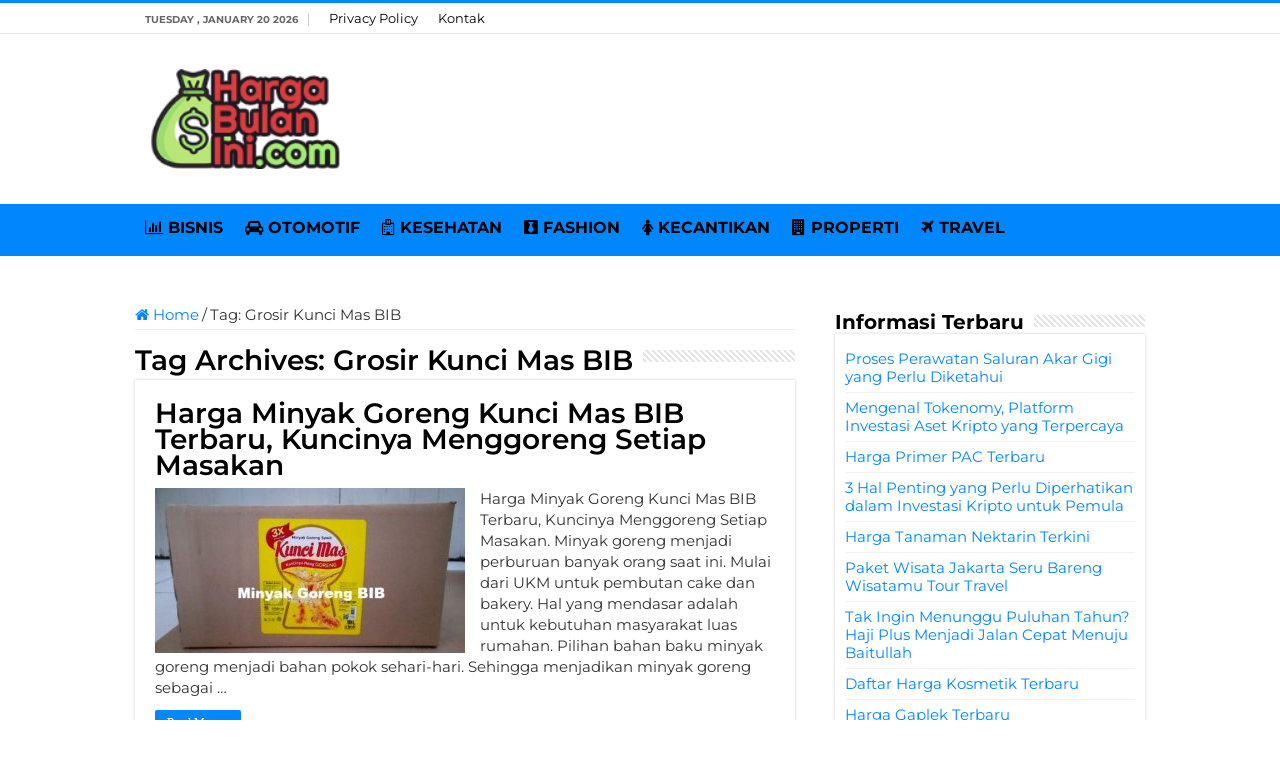

--- FILE ---
content_type: text/html; charset=UTF-8
request_url: https://www.hargabulanini.com/tag/grosir-kunci-mas-bib/
body_size: 7358
content:
<!DOCTYPE html><html lang="en-US" prefix="og: http://ogp.me/ns#"><head><meta charset="UTF-8" /><link rel="pingback" href="https://www.hargabulanini.com/xmlrpc.php" /><meta name='robots' content='index, follow, max-image-preview:large, max-snippet:-1, max-video-preview:-1' /><title>Informasi Grosir Kunci Mas BIB Terkini ✔️ HargaBulanIni.com</title><link rel="canonical" href="https://www.hargabulanini.com/tag/grosir-kunci-mas-bib/" /><meta property="og:locale" content="en_US" /><meta property="og:type" content="article" /><meta property="og:title" content="Informasi Grosir Kunci Mas BIB Terkini ✔️ HargaBulanIni.com" /><meta property="og:url" content="https://www.hargabulanini.com/tag/grosir-kunci-mas-bib/" /><meta property="og:site_name" content="Harga Terbaru Bulan Ini - HargaBulanIni.com" /><meta name="twitter:card" content="summary_large_image" /><meta name="twitter:site" content="@HargaBulanIni" /> <script type="application/ld+json" class="yoast-schema-graph">{"@context":"https://schema.org","@graph":[{"@type":"CollectionPage","@id":"https://www.hargabulanini.com/tag/grosir-kunci-mas-bib/","url":"https://www.hargabulanini.com/tag/grosir-kunci-mas-bib/","name":"Informasi Grosir Kunci Mas BIB Terkini ✔️ HargaBulanIni.com","isPartOf":{"@id":"https://www.hargabulanini.com/#website"},"primaryImageOfPage":{"@id":"https://www.hargabulanini.com/tag/grosir-kunci-mas-bib/#primaryimage"},"image":{"@id":"https://www.hargabulanini.com/tag/grosir-kunci-mas-bib/#primaryimage"},"thumbnailUrl":"https://hargabulanini.b-cdn.net/wp-content/uploads/2023/02/Harga-Minyak-Goreng-Kunci-Mas-BIB-Saat-Ini.jpg","breadcrumb":{"@id":"https://www.hargabulanini.com/tag/grosir-kunci-mas-bib/#breadcrumb"},"inLanguage":"en-US"},{"@type":"ImageObject","inLanguage":"en-US","@id":"https://www.hargabulanini.com/tag/grosir-kunci-mas-bib/#primaryimage","url":"https://hargabulanini.b-cdn.net/wp-content/uploads/2023/02/Harga-Minyak-Goreng-Kunci-Mas-BIB-Saat-Ini.jpg","contentUrl":"https://hargabulanini.b-cdn.net/wp-content/uploads/2023/02/Harga-Minyak-Goreng-Kunci-Mas-BIB-Saat-Ini.jpg","width":700,"height":463,"caption":"Harga Minyak Goreng Kunci Mas BIB Saat Ini"},{"@type":"BreadcrumbList","@id":"https://www.hargabulanini.com/tag/grosir-kunci-mas-bib/#breadcrumb","itemListElement":[{"@type":"ListItem","position":1,"name":"Home","item":"https://www.hargabulanini.com/"},{"@type":"ListItem","position":2,"name":"Grosir Kunci Mas BIB"}]},{"@type":"WebSite","@id":"https://www.hargabulanini.com/#website","url":"https://www.hargabulanini.com/","name":"Harga Terbaru Bulan Ini - HargaBulanIni.com","description":"","publisher":{"@id":"https://www.hargabulanini.com/#organization"},"potentialAction":[{"@type":"SearchAction","target":{"@type":"EntryPoint","urlTemplate":"https://www.hargabulanini.com/?s={search_term_string}"},"query-input":{"@type":"PropertyValueSpecification","valueRequired":true,"valueName":"search_term_string"}}],"inLanguage":"en-US"},{"@type":"Organization","@id":"https://www.hargabulanini.com/#organization","name":"HARGABULANINI.COM","url":"https://www.hargabulanini.com/","logo":{"@type":"ImageObject","inLanguage":"en-US","@id":"https://www.hargabulanini.com/#/schema/logo/image/","url":"https://hargabulanini.b-cdn.net/wp-content/uploads/2022/06/Profile.png","contentUrl":"https://hargabulanini.b-cdn.net/wp-content/uploads/2022/06/Profile.png","width":523,"height":523,"caption":"HARGABULANINI.COM"},"image":{"@id":"https://www.hargabulanini.com/#/schema/logo/image/"},"sameAs":["https://www.facebook.com/HargaBulanIni/","https://x.com/HargaBulanIni"]}]}</script> <link rel='dns-prefetch' href='//stats.wp.com' /><link rel='dns-prefetch' href='//fonts.googleapis.com' /><link rel='preconnect' href='https://hargabulanini.b-cdn.net' /><link rel="alternate" type="application/rss+xml" title="Harga Terbaru Bulan Ini - HargaBulanIni.com &raquo; Feed" href="https://www.hargabulanini.com/feed/" /><link rel="alternate" type="application/rss+xml" title="Harga Terbaru Bulan Ini - HargaBulanIni.com &raquo; Comments Feed" href="https://www.hargabulanini.com/comments/feed/" /><link rel="alternate" type="application/rss+xml" title="Harga Terbaru Bulan Ini - HargaBulanIni.com &raquo; Grosir Kunci Mas BIB Tag Feed" href="https://www.hargabulanini.com/tag/grosir-kunci-mas-bib/feed/" />
 <script src="//www.googletagmanager.com/gtag/js?id=G-Z3938RM5E4"  data-cfasync="false" data-wpfc-render="false" type="text/javascript" async></script> <script data-cfasync="false" data-wpfc-render="false" type="text/javascript">var mi_version = '9.11.1';
				var mi_track_user = true;
				var mi_no_track_reason = '';
								var MonsterInsightsDefaultLocations = {"page_location":"https:\/\/www.hargabulanini.com\/tag\/grosir-kunci-mas-bib\/"};
								if ( typeof MonsterInsightsPrivacyGuardFilter === 'function' ) {
					var MonsterInsightsLocations = (typeof MonsterInsightsExcludeQuery === 'object') ? MonsterInsightsPrivacyGuardFilter( MonsterInsightsExcludeQuery ) : MonsterInsightsPrivacyGuardFilter( MonsterInsightsDefaultLocations );
				} else {
					var MonsterInsightsLocations = (typeof MonsterInsightsExcludeQuery === 'object') ? MonsterInsightsExcludeQuery : MonsterInsightsDefaultLocations;
				}

								var disableStrs = [
										'ga-disable-G-Z3938RM5E4',
									];

				/* Function to detect opted out users */
				function __gtagTrackerIsOptedOut() {
					for (var index = 0; index < disableStrs.length; index++) {
						if (document.cookie.indexOf(disableStrs[index] + '=true') > -1) {
							return true;
						}
					}

					return false;
				}

				/* Disable tracking if the opt-out cookie exists. */
				if (__gtagTrackerIsOptedOut()) {
					for (var index = 0; index < disableStrs.length; index++) {
						window[disableStrs[index]] = true;
					}
				}

				/* Opt-out function */
				function __gtagTrackerOptout() {
					for (var index = 0; index < disableStrs.length; index++) {
						document.cookie = disableStrs[index] + '=true; expires=Thu, 31 Dec 2099 23:59:59 UTC; path=/';
						window[disableStrs[index]] = true;
					}
				}

				if ('undefined' === typeof gaOptout) {
					function gaOptout() {
						__gtagTrackerOptout();
					}
				}
								window.dataLayer = window.dataLayer || [];

				window.MonsterInsightsDualTracker = {
					helpers: {},
					trackers: {},
				};
				if (mi_track_user) {
					function __gtagDataLayer() {
						dataLayer.push(arguments);
					}

					function __gtagTracker(type, name, parameters) {
						if (!parameters) {
							parameters = {};
						}

						if (parameters.send_to) {
							__gtagDataLayer.apply(null, arguments);
							return;
						}

						if (type === 'event') {
														parameters.send_to = monsterinsights_frontend.v4_id;
							var hookName = name;
							if (typeof parameters['event_category'] !== 'undefined') {
								hookName = parameters['event_category'] + ':' + name;
							}

							if (typeof MonsterInsightsDualTracker.trackers[hookName] !== 'undefined') {
								MonsterInsightsDualTracker.trackers[hookName](parameters);
							} else {
								__gtagDataLayer('event', name, parameters);
							}
							
						} else {
							__gtagDataLayer.apply(null, arguments);
						}
					}

					__gtagTracker('js', new Date());
					__gtagTracker('set', {
						'developer_id.dZGIzZG': true,
											});
					if ( MonsterInsightsLocations.page_location ) {
						__gtagTracker('set', MonsterInsightsLocations);
					}
										__gtagTracker('config', 'G-Z3938RM5E4', {"forceSSL":"true","link_attribution":"true"} );
										window.gtag = __gtagTracker;										(function () {
						/* https://developers.google.com/analytics/devguides/collection/analyticsjs/ */
						/* ga and __gaTracker compatibility shim. */
						var noopfn = function () {
							return null;
						};
						var newtracker = function () {
							return new Tracker();
						};
						var Tracker = function () {
							return null;
						};
						var p = Tracker.prototype;
						p.get = noopfn;
						p.set = noopfn;
						p.send = function () {
							var args = Array.prototype.slice.call(arguments);
							args.unshift('send');
							__gaTracker.apply(null, args);
						};
						var __gaTracker = function () {
							var len = arguments.length;
							if (len === 0) {
								return;
							}
							var f = arguments[len - 1];
							if (typeof f !== 'object' || f === null || typeof f.hitCallback !== 'function') {
								if ('send' === arguments[0]) {
									var hitConverted, hitObject = false, action;
									if ('event' === arguments[1]) {
										if ('undefined' !== typeof arguments[3]) {
											hitObject = {
												'eventAction': arguments[3],
												'eventCategory': arguments[2],
												'eventLabel': arguments[4],
												'value': arguments[5] ? arguments[5] : 1,
											}
										}
									}
									if ('pageview' === arguments[1]) {
										if ('undefined' !== typeof arguments[2]) {
											hitObject = {
												'eventAction': 'page_view',
												'page_path': arguments[2],
											}
										}
									}
									if (typeof arguments[2] === 'object') {
										hitObject = arguments[2];
									}
									if (typeof arguments[5] === 'object') {
										Object.assign(hitObject, arguments[5]);
									}
									if ('undefined' !== typeof arguments[1].hitType) {
										hitObject = arguments[1];
										if ('pageview' === hitObject.hitType) {
											hitObject.eventAction = 'page_view';
										}
									}
									if (hitObject) {
										action = 'timing' === arguments[1].hitType ? 'timing_complete' : hitObject.eventAction;
										hitConverted = mapArgs(hitObject);
										__gtagTracker('event', action, hitConverted);
									}
								}
								return;
							}

							function mapArgs(args) {
								var arg, hit = {};
								var gaMap = {
									'eventCategory': 'event_category',
									'eventAction': 'event_action',
									'eventLabel': 'event_label',
									'eventValue': 'event_value',
									'nonInteraction': 'non_interaction',
									'timingCategory': 'event_category',
									'timingVar': 'name',
									'timingValue': 'value',
									'timingLabel': 'event_label',
									'page': 'page_path',
									'location': 'page_location',
									'title': 'page_title',
									'referrer' : 'page_referrer',
								};
								for (arg in args) {
																		if (!(!args.hasOwnProperty(arg) || !gaMap.hasOwnProperty(arg))) {
										hit[gaMap[arg]] = args[arg];
									} else {
										hit[arg] = args[arg];
									}
								}
								return hit;
							}

							try {
								f.hitCallback();
							} catch (ex) {
							}
						};
						__gaTracker.create = newtracker;
						__gaTracker.getByName = newtracker;
						__gaTracker.getAll = function () {
							return [];
						};
						__gaTracker.remove = noopfn;
						__gaTracker.loaded = true;
						window['__gaTracker'] = __gaTracker;
					})();
									} else {
										console.log("");
					(function () {
						function __gtagTracker() {
							return null;
						}

						window['__gtagTracker'] = __gtagTracker;
						window['gtag'] = __gtagTracker;
					})();
									}</script> <link data-optimized="2" rel="stylesheet" href="https://www.hargabulanini.com/wp-content/litespeed/css/70ac085f8eb8ac810d3bac2b173a41c3.css?ver=d55bc" /> <script type="text/javascript" src="https://hargabulanini.b-cdn.net/wp-content/plugins/google-analytics-for-wordpress/assets/js/frontend-gtag.min.js" id="monsterinsights-frontend-script-js" async="async" data-wp-strategy="async"></script> <script data-cfasync="false" data-wpfc-render="false" type="text/javascript" id='monsterinsights-frontend-script-js-extra'>/*  */
var monsterinsights_frontend = {"js_events_tracking":"true","download_extensions":"doc,pdf,ppt,zip,xls,docx,pptx,xlsx","inbound_paths":"[{\"path\":\"\\\/go\\\/\",\"label\":\"affiliate\"},{\"path\":\"\\\/recommend\\\/\",\"label\":\"affiliate\"}]","home_url":"https:\/\/www.hargabulanini.com","hash_tracking":"false","v4_id":"G-Z3938RM5E4"};/*  */</script> <script type="text/javascript" src="https://hargabulanini.b-cdn.net/wp-includes/js/jquery/jquery.min.js" id="jquery-core-js"></script> <script type="text/javascript" src="https://hargabulanini.b-cdn.net/wp-includes/js/jquery/jquery-migrate.min.js" id="jquery-migrate-js"></script> <link rel="https://api.w.org/" href="https://www.hargabulanini.com/wp-json/" /><link rel="alternate" title="JSON" type="application/json" href="https://www.hargabulanini.com/wp-json/wp/v2/tags/5837" /><link rel="EditURI" type="application/rsd+xml" title="RSD" href="https://www.hargabulanini.com/xmlrpc.php?rsd" /><meta name="generator" content="WordPress 6.9" /> <script>document.cookie = 'quads_browser_width='+screen.width;</script><link rel="shortcut icon" href="https://hargabulanini.b-cdn.net/wp-content/uploads/2023/08/Harga-Bulan-Ini-Favicon.png" title="Favicon" />
<!--[if IE]> <script type="text/javascript">jQuery(document).ready(function (){ jQuery(".menu-item").has("ul").children("a").attr("aria-haspopup", "true");});</script> <![endif]-->
<!--[if lt IE 9]> <script src="https://hargabulanini.b-cdn.net/wp-content/themes/sahifa/js/html5.js"></script> <script src="https://hargabulanini.b-cdn.net/wp-content/themes/sahifa/js/selectivizr-min.js"></script> <![endif]-->
<!--[if IE 9]><link rel="stylesheet" type="text/css" media="all" href="https://hargabulanini.b-cdn.net/wp-content/themes/sahifa/css/ie9.css" />
<![endif]-->
<!--[if IE 8]><link rel="stylesheet" type="text/css" media="all" href="https://hargabulanini.b-cdn.net/wp-content/themes/sahifa/css/ie8.css" />
<![endif]-->
<!--[if IE 7]><link rel="stylesheet" type="text/css" media="all" href="https://hargabulanini.b-cdn.net/wp-content/themes/sahifa/css/ie7.css" />
<![endif]--><meta name="viewport" content="width=device-width, initial-scale=1.0" /><link rel="apple-touch-icon-precomposed" sizes="144x144" href="https://hargabulanini.b-cdn.net/wp-content/uploads/2023/08/Harga-Bulan-Ini-Favicon.png" /><link rel="apple-touch-icon-precomposed" sizes="120x120" href="https://hargabulanini.b-cdn.net/wp-content/uploads/2023/08/Harga-Bulan-Ini-Favicon.png" /><link rel="apple-touch-icon-precomposed" sizes="72x72" href="https://hargabulanini.b-cdn.net/wp-content/uploads/2023/08/Harga-Bulan-Ini-Favicon.png" /><link rel="apple-touch-icon-precomposed" href="https://hargabulanini.b-cdn.net/wp-content/uploads/2023/08/Harga-Bulan-Ini-Favicon.png" /><link rel="preconnect" href="https://fonts.googleapis.com"><link rel="preconnect" href="https://fonts.gstatic.com" crossorigin><meta name="google-site-verification" content="Nlwer1-gpUxXNJjqtmxtcPX8FSYibfzPS4NkIy30gtY" /></head><body id="top" class="archive tag tag-grosir-kunci-mas-bib tag-5837 wp-theme-sahifa"><div class="wrapper-outer"><div class="background-cover"></div><aside id="slide-out"><div id="mobile-menu"  class="mobile-hide-icons"></div></aside><div id="wrapper" class="wide-layout"><div class="inner-wrapper"><header id="theme-header" class="theme-header"><div id="top-nav" class="top-nav"><div class="container"><span class="today-date">Tuesday , January 20 2026</span><div class="menu"><ul><li class="page_item page-item-15"><a href="https://www.hargabulanini.com/privacy-policy/">Privacy Policy</a></li><li class="page_item page-item-17"><a href="https://www.hargabulanini.com/kontak/">Kontak</a></li></ul></div></div></div><div class="header-content"><a id="slide-out-open" class="slide-out-open" href="#"><span></span></a><div class="logo" style=" margin-top:15px; margin-bottom:15px;"><h2>								<a title="Harga Terbaru Bulan Ini &#8211; HargaBulanIni.com" href="https://www.hargabulanini.com/">
<img src="https://hargabulanini.b-cdn.net/wp-content/uploads/2023/08/Harga-Bulan-Ini-Logo.png" alt="Harga Terbaru Bulan Ini &#8211; HargaBulanIni.com" width="190" height="60" /><strong>Harga Terbaru Bulan Ini &#8211; HargaBulanIni.com </strong>
</a></h2></div> <script type="text/javascript">jQuery(document).ready(function($) {
	var retina = window.devicePixelRatio > 1 ? true : false;
	if(retina) {
       	jQuery('#theme-header .logo img').attr('src',		'https://hargabulanini.b-cdn.net/wp-content/uploads/2023/08/Harga-Bulan-Ini-Logo.png');
       	jQuery('#theme-header .logo img').attr('width',		'190');
       	jQuery('#theme-header .logo img').attr('height',	'60');
	}
});</script> <div class="clear"></div></div><nav id="main-nav"><div class="container"><div class="main-menu"><ul id="menu-menu-utama" class="menu"><li id="menu-item-15639" class="menu-item menu-item-type-taxonomy menu-item-object-category menu-item-15639"><a href="https://www.hargabulanini.com/category/bisnis/"><i class="fa fa-bar-chart"></i>BISNIS</a></li><li id="menu-item-15645" class="menu-item menu-item-type-taxonomy menu-item-object-category menu-item-15645"><a href="https://www.hargabulanini.com/category/otomotif/"><i class="fa fa-car"></i>OTOMOTIF</a></li><li id="menu-item-15642" class="menu-item menu-item-type-taxonomy menu-item-object-category menu-item-15642"><a href="https://www.hargabulanini.com/category/kesehatan/"><i class="fa fa-hospital-o"></i>KESEHATAN</a></li><li id="menu-item-15640" class="menu-item menu-item-type-taxonomy menu-item-object-category menu-item-15640"><a href="https://www.hargabulanini.com/category/fashion/"><i class="fa fa-black-tie"></i>FASHION</a></li><li id="menu-item-15641" class="menu-item menu-item-type-taxonomy menu-item-object-category menu-item-15641"><a href="https://www.hargabulanini.com/category/kecantikan/"><i class="fa fa-female"></i>KECANTIKAN</a></li><li id="menu-item-15643" class="menu-item menu-item-type-taxonomy menu-item-object-category menu-item-15643"><a href="https://www.hargabulanini.com/category/properti/"><i class="fa fa-building"></i>PROPERTI</a></li><li id="menu-item-15644" class="menu-item menu-item-type-taxonomy menu-item-object-category menu-item-15644"><a href="https://www.hargabulanini.com/category/travel/"><i class="fa fa-plane"></i>TRAVEL</a></li></ul></div></div></nav></header><div id="main-content" class="container"><div class="content"><nav id="crumbs"><a href="https://www.hargabulanini.com/"><span class="fa fa-home" aria-hidden="true"></span> Home</a><span class="delimiter">/</span><span class="current">Tag: <span>Grosir Kunci Mas BIB</span></span></nav><div class="page-head"><h1 class="page-title">
Tag Archives: <span>Grosir Kunci Mas BIB</span></h1><div class="stripe-line"></div></div><div class="post-listing archive-box"><article class="item-list"><h2 class="post-box-title">
<a href="https://www.hargabulanini.com/harga-minyak-goreng-kunci-mas-bib-terbaru/">Harga Minyak Goreng Kunci Mas BIB Terbaru, Kuncinya Menggoreng Setiap Masakan</a></h2><p class="post-meta"></p><div class="post-thumbnail">
<a href="https://www.hargabulanini.com/harga-minyak-goreng-kunci-mas-bib-terbaru/">
<img width="310" height="165" src="https://hargabulanini.b-cdn.net/wp-content/uploads/2023/02/Harga-Minyak-Goreng-Kunci-Mas-BIB-Saat-Ini-310x165.jpg" class="attachment-tie-medium size-tie-medium wp-post-image" alt="Harga Minyak Goreng Kunci Mas BIB Saat Ini" decoding="async" fetchpriority="high" />				<span class="fa overlay-icon"></span>
</a></div><div class="entry"><p>Harga Minyak Goreng Kunci Mas BIB Terbaru, Kuncinya Menggoreng Setiap Masakan. Minyak goreng menjadi perburuan banyak orang saat ini. Mulai dari UKM untuk pembutan cake dan bakery. Hal yang mendasar adalah untuk kebutuhan masyarakat luas rumahan. Pilihan bahan baku minyak goreng menjadi bahan pokok sehari-hari. Sehingga menjadikan minyak goreng sebagai &hellip;</p>
<a class="more-link" href="https://www.hargabulanini.com/harga-minyak-goreng-kunci-mas-bib-terbaru/">Read More &raquo;</a></div><div class="clear"></div></article></div></div><aside id="sidebar"><div class="theiaStickySidebar"><div id="posts-list-widget-4" class="widget posts-list"><div class="widget-top"><h4>Informasi Terbaru</h4><div class="stripe-line"></div></div><div class="widget-container"><ul><li ><h3><a href="https://www.hargabulanini.com/perawatan-saluran-akar-gigi/">Proses Perawatan Saluran Akar Gigi yang Perlu Diketahui</a></h3></li><li ><h3><a href="https://www.hargabulanini.com/tokenomy-platform-investasi-aset-kripto-terpercaya/">Mengenal Tokenomy, Platform Investasi Aset Kripto yang Terpercaya</a></h3></li><li ><h3><a href="https://www.hargabulanini.com/harga-primer-pac/">Harga Primer PAC Terbaru</a></h3></li><li ><h3><a href="https://www.hargabulanini.com/investasi-kripto-pemula/">3 Hal Penting yang Perlu Diperhatikan dalam Investasi Kripto untuk Pemula</a></h3></li><li ><h3><a href="https://www.hargabulanini.com/harga-tanaman-nektarin-terkini/">Harga Tanaman Nektarin Terkini</a></h3></li><li ><h3><a href="https://www.hargabulanini.com/paket-wisata-jakarta-wisatamu-tour-travel/">Paket Wisata Jakarta Seru Bareng Wisatamu Tour Travel</a></h3></li><li ><h3><a href="https://www.hargabulanini.com/haji-plus/">Tak Ingin Menunggu Puluhan Tahun? Haji Plus Menjadi Jalan Cepat Menuju Baitullah</a></h3></li><li ><h3><a href="https://www.hargabulanini.com/daftar-harga-kosmetik-terbaru/">Daftar Harga Kosmetik Terbaru</a></h3></li><li ><h3><a href="https://www.hargabulanini.com/harga-gaplek-terbaru/">Harga Gaplek Terbaru</a></h3></li><li ><h3><a href="https://www.hargabulanini.com/harga-buah-markisa-terbaru/">Harga Buah Markisa Terbaru</a></h3></li><li ><h3><a href="https://www.hargabulanini.com/20-macam-harga-perlengkapan-bayi-terbaru/">20 Macam Harga Perlengkapan Bayi Terbaru</a></h3></li><li ><h3><a href="https://www.hargabulanini.com/daftar-harga-minyak-goreng-padat-terbaru/">Daftar Harga Minyak Goreng Padat Terbaru</a></h3></li><li ><h3><a href="https://www.hargabulanini.com/harga-mesin-pertamini-digital-terbaru/">Harga Mesin Pertamini Digital Terbaru</a></h3></li><li ><h3><a href="https://www.hargabulanini.com/harga-mesin-potong-kain-baru-bekas/">Harga Mesin Potong Kain Baru Bekas Saat ini</a></h3></li><li ><h3><a href="https://www.hargabulanini.com/daftar-harga-kopi-kapal-api-terbaru/">Daftar Harga Kopi Kapal Api Terbaru</a></h3></li></ul><div class="clear"></div></div></div><div id="posts-list-widget-5" class="widget posts-list"><div class="widget-top"><h4>Informasi Pilihan</h4><div class="stripe-line"></div></div><div class="widget-container"><ul><li ><h3><a href="https://www.hargabulanini.com/cara-cepat-haid/">Belum Tahu Cara Cepat Haid? Simak Berbagai Faktor yang Mempengaruhinya!</a></h3></li><li ><h3><a href="https://www.hargabulanini.com/harga-anggur-merah-bibit-anggur-terbaru/">Harga Anggur Merah dan Bibit Anggur Terbaru</a></h3></li><li ><h3><a href="https://www.hargabulanini.com/daftar-harga-sticky-note-terbaru/">Daftar Harga Sticky Note Terbaru</a></h3></li><li ><h3><a href="https://www.hargabulanini.com/harga-salak-per-kg-terbaru/">Harga Salak per Kg Terbaru</a></h3></li><li ><h3><a href="https://www.hargabulanini.com/harga-bibit-bayam-terbaru/">Harga Bibit Bayam Terbaru</a></h3></li><li ><h3><a href="https://www.hargabulanini.com/harga-susu-sgm-terbaru/">Harga Susu SGM Terbaru</a></h3></li><li ><h3><a href="https://www.hargabulanini.com/daftar-harga-lemari-rumah-terbaru/">Daftar Harga Lemari Rumah Terbaru</a></h3></li><li ><h3><a href="https://www.hargabulanini.com/daftar-harga-kosmetik-zahra-terbaru/">Daftar Harga Kosmetik Zahra Terbaru</a></h3></li><li ><h3><a href="https://www.hargabulanini.com/harga-kosmetik-sariayu-martha-tilaar-terbaru/">Harga Kosmetik Sariayu Martha Tilaar Terbaru</a></h3></li><li ><h3><a href="https://www.hargabulanini.com/harga-rumah-kota-sibolga-saat-ini/">Harga Rumah Kota Sibolga Saat Ini</a></h3></li><li ><h3><a href="https://www.hargabulanini.com/harga-cabe-rawit-per-kg-terbaru/">Harga Cabe Rawit Merah per Kg Terbaru</a></h3></li><li ><h3><a href="https://www.hargabulanini.com/harga-bola-voli-molten-bv58sl-terbaru/">Harga Bola Voli Molten BV58SL Terbaru</a></h3></li><li ><h3><a href="https://www.hargabulanini.com/harga-mesin-potong-kain-baru-bekas/">Harga Mesin Potong Kain Baru Bekas Saat ini</a></h3></li><li ><h3><a href="https://www.hargabulanini.com/daftar-harga-cat-tembok-eksterior-terbaru/">Daftar Harga Cat Tembok Eksterior Terbaru</a></h3></li><li ><h3><a href="https://www.hargabulanini.com/rekomendasi-restoran-fine-dining-di-surabaya/">Rekomendasi Restoran Fine Dining di Surabaya yang Menyajikan Pengalaman Kuliner Mewah</a></h3></li></ul><div class="clear"></div></div></div></div></aside><div class="clear"></div></div><div class="clear"></div><div class="footer-bottom"><div class="container"><div class="alignright"></div><div class="alignleft">
© Copyright 2026, All Rights Reserved. <a href="https://www.hargabulanini.com">Harga Terbaru 2026</a> - HARGABULANINI.COM.<center>
<a href="https://id.seedbacklink.com/"><img title="Seedbacklink" src="https://id.seedbacklink.com/wp-content/uploads/2023/08/Badge-Seedbacklink_Artboard-1-copy.png" alt="Seedbacklink" width="100" height="100"></a></center></div><div class="clear"></div></div></div></div></div></div><div id="topcontrol" class="fa fa-angle-up" title="Scroll To Top"></div><div id="fb-root"></div> <script type="speculationrules">{"prefetch":[{"source":"document","where":{"and":[{"href_matches":"/*"},{"not":{"href_matches":["/wp-*.php","/wp-admin/*","/wp-content/uploads/*","/wp-content/*","/wp-content/plugins/*","/wp-content/themes/sahifa/*","/*\\?(.+)"]}},{"not":{"selector_matches":"a[rel~=\"nofollow\"]"}},{"not":{"selector_matches":".no-prefetch, .no-prefetch a"}}]},"eagerness":"conservative"}]}</script> <script type="text/javascript" id="tie-scripts-js-extra">/*  */
var tie = {"mobile_menu_active":"true","mobile_menu_top":"","lightbox_all":"","lightbox_gallery":"","woocommerce_lightbox":"","lightbox_skin":"dark","lightbox_thumb":"vertical","lightbox_arrows":"","sticky_sidebar":"1","is_singular":"","reading_indicator":"","lang_no_results":"No Results","lang_results_found":"Results Found"};
//# sourceURL=tie-scripts-js-extra
/*  */</script> <script type="text/javascript" src="https://hargabulanini.b-cdn.net/wp-content/themes/sahifa/js/tie-scripts.js" id="tie-scripts-js"></script> <script type="text/javascript" src="https://hargabulanini.b-cdn.net/wp-content/themes/sahifa/js/ilightbox.packed.js" id="tie-ilightbox-js"></script> <script type="text/javascript" id="jetpack-stats-js-before">/*  */
_stq = window._stq || [];
_stq.push([ "view", {"v":"ext","blog":"136215935","post":"0","tz":"7","srv":"www.hargabulanini.com","arch_tag":"grosir-kunci-mas-bib","arch_results":"1","j":"1:15.4"} ]);
_stq.push([ "clickTrackerInit", "136215935", "0" ]);
//# sourceURL=jetpack-stats-js-before
/*  */</script> <script type="text/javascript" src="https://stats.wp.com/e-202604.js" id="jetpack-stats-js" defer="defer" data-wp-strategy="defer"></script> <script type="text/javascript" src="https://hargabulanini.b-cdn.net/wp-content/plugins/quick-adsense-reloaded/assets/js/ads.js" id="quads-ads-js"></script> <script>var id = "5b44c8a3d61067c88bc1a54f7256dd3273ba3b92";</script> <script type="text/javascript" src="https://api.sosiago.id/js/tracking.js"></script> <script defer src="https://static.cloudflareinsights.com/beacon.min.js/vcd15cbe7772f49c399c6a5babf22c1241717689176015" integrity="sha512-ZpsOmlRQV6y907TI0dKBHq9Md29nnaEIPlkf84rnaERnq6zvWvPUqr2ft8M1aS28oN72PdrCzSjY4U6VaAw1EQ==" data-cf-beacon='{"version":"2024.11.0","token":"df0e58d0517e45c09f45a609ced46f96","r":1,"server_timing":{"name":{"cfCacheStatus":true,"cfEdge":true,"cfExtPri":true,"cfL4":true,"cfOrigin":true,"cfSpeedBrain":true},"location_startswith":null}}' crossorigin="anonymous"></script>
</body></html>
<!-- Page optimized by LiteSpeed Cache @2026-01-20 15:04:07 -->

<!-- Page cached by LiteSpeed Cache 7.7 on 2026-01-20 15:04:07 -->